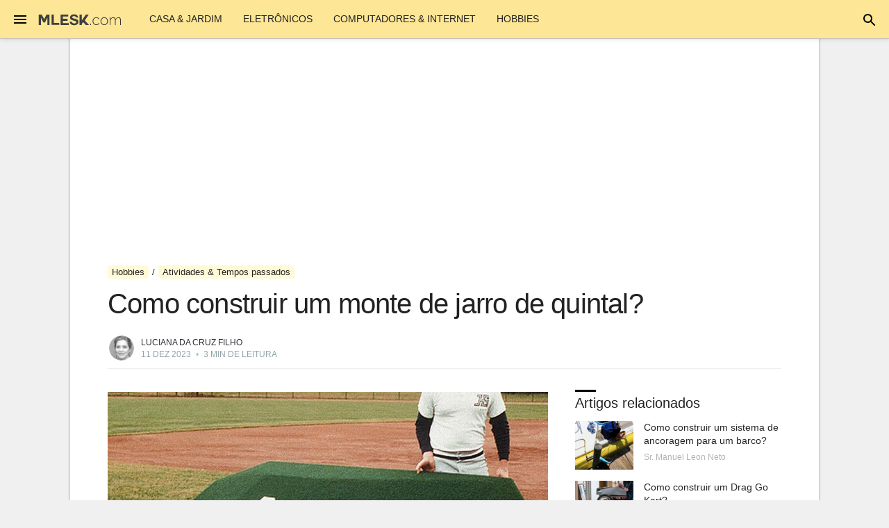

--- FILE ---
content_type: text/html; charset=UTF-8
request_url: https://www.mlesk.com/24821-como-construir-um-monte-de-jarro-de-quintal
body_size: 15299
content:
<!DOCTYPE html>
<html lang="pt">
<head>
  <meta charset="utf-8">
  <title>Como construir um monte de jarro de quintal?</title>
  <meta name="description" content="É muito simples colocar um monte de jarro em nosso quintal e vai exigir que você visite uma loja local para comprar uma combinação de areia e argila.">
  <meta name="viewport" content="width=device-width, initial-scale=1">
  <!-- <link href="//fonts.googleapis.com/css?family=Open+Sans" rel="stylesheet" type="text/css"> -->
  <link rel="stylesheet" href="/s/skeleton.css">
  <link rel="stylesheet" href="/s/custom.css">
  <meta name="author" content="Luciana da Cruz Filho">
  <meta property="article:published_time" content="2023-12-11T04:59:05+01:00" />
  <meta property="article:modified_time" content="2026-01-01T12:32:20+01:00" />
  <meta property="og:type" content="article">
  <meta property="og:url" content="https://www.mlesk.com/24821-como-construir-um-monte-de-jarro-de-quintal">
  <meta property="og:title" content="Como construir um monte de jarro de quintal?">
  <meta property="og:description" content="É muito simples colocar um monte de jarro em nosso quintal e vai exigir que você visite uma loja local para comprar uma combinação de areia e argila.">
  <meta property="og:image" content="https://www.mlesk.com/img/large/24821_2248759-pode-pensar-jogo-diferente-jogar-monte.jpg">
  <meta property="twitter:card" content="summary">
  <meta property="twitter:url" content="https://www.mlesk.com/24821-como-construir-um-monte-de-jarro-de-quintal">
  <meta property="twitter:title" content="Como construir um monte de jarro de quintal?">
  <meta property="twitter:description" content="É muito simples colocar um monte de jarro em nosso quintal e vai exigir que você visite uma loja local para comprar uma combinação de areia e argila.">
  <meta property="twitter:image" content="https://www.mlesk.com/img/large/24821_2248759-pode-pensar-jogo-diferente-jogar-monte.jpg">
  <link rel="canonical" href="https://www.mlesk.com/24821-como-construir-um-monte-de-jarro-de-quintal">
  
  <script type="application/ld+json">
{
    "@context": "https://schema.org",
    "@type": "BreadcrumbList",
    "itemListElement": [
        {
            "@type": "ListItem",
            "position": 1,
            "name": "Pagina inicial",
            "item": "https://www.mlesk.com"
        },
        {
            "@type": "ListItem",
            "position": 2,
            "name": "Hobbies",
            "item": "https://www.mlesk.com/hobbies"
        },
        {
            "@type": "ListItem",
            "position": 3,
            "name": "Atividades &amp; Tempos passados",
            "item": "https://www.mlesk.com/hobbies/atividades-tempos-passados"
        },
        {
            "@type": "ListItem",
            "position": 4,
            "name": "Como construir um monte de jarro de quintal?"
        }
    ]
}
</script>

  <meta name="google" content="notranslate">
  <link rel="shortcut icon" href="/favicon.ico">
  <link rel="icon" type="image/png" sizes="16x16" href="/static/icon-16x16.png">
  <link rel="icon" type="image/png" sizes="32x32" href="/static/icon-32x32.png">
  <link rel="icon" type="image/png" sizes="192x192" href="/static/icon-192x192.png">
  <link rel="apple-touch-icon" sizes="120x120" href="/static/icon-120x120.png">
  <link rel="apple-touch-icon" sizes="152x152" href="/static/icon-152x152.png">
  <link rel="apple-touch-icon" sizes="180x180" href="/static/icon-180x180.png">
    
  <script src="https://ajax.googleapis.com/ajax/libs/jquery/2.2.4/jquery.min.js"></script>
  
<style>
	.autohide{}
	.scrolled-down{transform:translateY(-100%); transition: all 0.3s ease-in-out;}
	.scrolled-up{transform:translateY(0); transition: all 0.3s ease-in-out;}
</style>
<script>
	document.addEventListener('DOMContentLoaded', function() {
		el_autohide = document.querySelector('.navbar');
		if(el_autohide) {
			var last_scroll_top = 0;
			window.addEventListener('scroll', function() {
	       		let scroll_top = window.scrollY;
		       if(scroll_top < last_scroll_top) {
		            el_autohide.classList.remove('scrolled-down');
		            el_autohide.classList.add('scrolled-up');
		        }
		        else {
		            el_autohide.classList.remove('scrolled-up');
		            el_autohide.classList.add('scrolled-down');
		        }
		        last_scroll_top = scroll_top;

			}); 
		}
	}); 
</script>

<script async src="https://pagead2.googlesyndication.com/pagead/js/adsbygoogle.js?client=ca-pub-7421087599191533" crossorigin="anonymous"></script><script defer event-author="Tom A" event-logged_in="true" data-domain="mlesk.com" src="https://plausible.mlesk.com/js/script.pageview-props.tagged-events.js"></script>
<script defer event-author="Luciana da Cruz Filho" src="https://loglesk.io/js/script.pageview-props.tagged-events.js" data-key="qej3c" data-manual="true"></script>
<script>window.loglesk = window.loglesk || function() { (window.loglesk.q = window.loglesk.q || []).push(arguments) }</script>
<script>
      const theme = (window.matchMedia("(prefers-color-scheme: dark)").matches ? 'dark' : 'light')
		loglesk('pageview', {props: {theme: theme}});
		
const chkscrl = debounce(() => {
	console.log('-')
	if(document.documentElement.scrollTop + window.innerHeight > document.documentElement.scrollHeight - 50) {
       console.log('bottom!')
       window.removeEventListener('scroll', chkscrl);
       loglesk('Scroll to bottom', {props: {theme: theme}});
   }
}, 500);

window.addEventListener('scroll', chkscrl);
		
		
function debounce(func, wait, immediate) {
  var timeout;
  return function () {
    var context = this,
      args = arguments;
    clearTimeout(timeout);
    if (immediate && !timeout) func.apply(context, args);
    timeout = setTimeout(function () {
      timeout = null;
      if (!immediate) func.apply(context, args);
    }, wait);
  };
}
		
    </script>
</head>
<body class="">


<header id="site-header" class="navbar">
<div id="menu">
  <div class="mn-1" style="">
	<button class="menu-btn loglesk-event-name=Open+navigation+menu">
	  <svg focusable="false" viewBox="0 0 22 24"><path d="M3 18h18v-2H3v2zm0-5h18v-2H3v2zm0-7v2h18V6H3z"></path></svg>
	</button>
    <a href="/" class="logo"><img src="/static/logo-www-mlesk-com-1.svg" alt="www.mlesk.com" /></a>  </div>
  <div class="mn-2">
    <ul class="navbar-list">
      <li class="navbar-item sel"><a class="navbar-link" href="/casa-jardim">Casa & Jardim</a></li>
      <li class="navbar-item"><a class="navbar-link" href="/eletronicos">Eletrônicos</a></li>
      <li class="navbar-item"><a class="navbar-link" href="/computadores-internet">Computadores & Internet</a></li>
      <li class="navbar-item"><a class="navbar-link" href="/hobbies">Hobbies</a></li>
    </ul>
  </div>
  <div class="mn-3" style="">
	<button id="btn-search">
	  <svg focusable="false" viewBox="0 0 24 22" class="search-open"><path d="M20.49,19l-5.73-5.73C15.53,12.2,16,10.91,16,9.5C16,5.91,13.09,3,9.5,3S3,5.91,3,9.5C3,13.09,5.91,16,9.5,16 c1.41,0,2.7-0.47,3.77-1.24L19,20.49L20.49,19z M5,9.5C5,7.01,7.01,5,9.5,5S14,7.01,14,9.5S11.99,14,9.5,14S5,11.99,5,9.5z"></path></svg>
	  <svg focusable="false" viewBox="0 0 24 24" class="search-close"><path d="M18.3 5.71a.996.996 0 00-1.41 0L12 10.59 7.11 5.7A.996.996 0 105.7 7.11L10.59 12 5.7 16.89a.996.996 0 101.41 1.41L12 13.41l4.89 4.89a.996.996 0 101.41-1.41L13.41 12l4.89-4.89c.38-.38.38-1.02 0-1.4z" fill-rule="nonzero"></path></svg>
	</button>
    <form id="frm-search" action="https://www.google.com.br/search" role="search" autocomplete="off"><label><input type="text" name="q" placeholder="Buscar…"></label></form>
  </div>
</div>
</header>

<!-- Pushy Menu -->
<nav class="pushy pushy-left" data-focus="#first-link">
  <div class="pushy-menu">
    <button class="menu-btn">
      <svg focusable="false" viewBox="0 0 24 24"><path d="M18.3 5.71a.996.996 0 00-1.41 0L12 10.59 7.11 5.7A.996.996 0 105.7 7.11L10.59 12 5.7 16.89a.996.996 0 101.41 1.41L12 13.41l4.89 4.89a.996.996 0 101.41-1.41L13.41 12l4.89-4.89c.38-.38.38-1.02 0-1.4z" fill-rule="nonzero"></path></svg>
	</button>
  </div>
  <div class="pushy-content">
    <ul>
    
    
      <li class="pushy-submenu">
        <button>Casa & Jardim</button>
        <ul>
		  <li class="pushy-link"><a href="/casa-jardim/jardinagem-paisagismo">Jardinagem & Paisagismo</a></li>
		  <li class="pushy-link"><a href="/casa-jardim/manutencao-reparos-domesticos">Manutenção & Reparos domésticos</a></li>
		  <li class="pushy-link"><a href="/casa-jardim/design-decoracao">Design & Decoração</a></li>
		  <li class="pushy-link"><a href="/casa-jardim/vida-verde">Vida Verde</a></li>
		  <li class="pushy-link"><a href="/casa-jardim/tarefas-domesticas-domesticas">Tarefas domésticas & Domésticas</a></li>
		  <li class="pushy-link"><a href="/casa-jardim/predio-reforma">Prédio & Reforma</a></li>
		  <li class="pushy-link"><a href="/casa-jardim">...</a></li>
        </ul>
      </li>
      <li class="pushy-submenu">
        <button>Eletrônicos</button>
        <ul>
		  <li class="pushy-link"><a href="/eletronicos/telefone-comunicacoes">Telefone & Comunicações</a></li>
		  <li class="pushy-link"><a href="/eletronicos/home-theater-audio">Home theater & Áudio</a></li>
		  <li class="pushy-link"><a href="/eletronicos/audio-portatil">Áudio portátil</a></li>
		  <li class="pushy-link"><a href="/eletronicos/cameras-filmadoras">Câmeras & Filmadoras</a></li>
		  <li class="pushy-link"><a href="/eletronicos">...</a></li>
        </ul>
      </li>
      <li class="pushy-submenu">
        <button>Computadores & Internet</button>
        <ul>
		  <li class="pushy-link"><a href="/computadores-internet/programas">Programas</a></li>
		  <li class="pushy-link"><a href="/computadores-internet/hardware">Hardware</a></li>
		  <li class="pushy-link"><a href="/computadores-internet/internet">Internet</a></li>
		  <li class="pushy-link"><a href="/computadores-internet/networking">Networking</a></li>
		  <li class="pushy-link"><a href="/computadores-internet">...</a></li>
        </ul>
      </li>
      <li class="pushy-submenu">
        <button>Hobbies</button>
        <ul>
		  <li class="pushy-link"><a href="/hobbies/artes-entretenimento">Artes & Entretenimento</a></li>
		  <li class="pushy-link"><a href="/hobbies/trabalhos-manuais">Trabalhos manuais</a></li>
		  <li class="pushy-link"><a href="/hobbies/atividades-tempos-passados" class="sel">Atividades & Tempos passados</a></li>
		  <li class="pushy-link"><a href="/hobbies/ciencia-natureza">Ciência & Natureza</a></li>
		  <li class="pushy-link"><a href="/hobbies/jogos">Jogos</a></li>
		  <li class="pushy-link"><a href="/hobbies">...</a></li>
        </ul>
      </li>
      <li class="pushy-submenu">
        <button>Moda & Cuidados pessoais</button>
        <ul>
		  <li class="pushy-link"><a href="/moda-cuidados-pessoais/beleza-cuidados-pessoais">Beleza & Cuidados pessoais</a></li>
		  <li class="pushy-link"><a href="/moda-cuidados-pessoais/joias-acessorios">Joias & Acessórios</a></li>
		  <li class="pushy-link"><a href="/moda-cuidados-pessoais/moda-fantasias">Moda & Fantasias</a></li>
		  <li class="pushy-link"><a href="/moda-cuidados-pessoais">...</a></li>
        </ul>
      </li>
      <li class="pushy-submenu">
        <button>Família & Relacionamentos</button>
        <ul>
		  <li class="pushy-link"><a href="/familia-relacionamentos/construindo-familia">Construindo uma familia</a></li>
		  <li class="pushy-link"><a href="/familia-relacionamentos/vida-familiar">Vida familiar</a></li>
		  <li class="pushy-link"><a href="/familia-relacionamentos/amigos">Amigos</a></li>
		  <li class="pushy-link"><a href="/familia-relacionamentos/namoro">Namoro</a></li>
		  <li class="pushy-link"><a href="/familia-relacionamentos/paternidade">Paternidade</a></li>
		  <li class="pushy-link"><a href="/familia-relacionamentos/casar">Casar</a></li>
		  <li class="pushy-link"><a href="/familia-relacionamentos/casamento-parcerias-domesticas">Casamento & Parcerias domésticas</a></li>
		  <li class="pushy-link"><a href="/familia-relacionamentos">...</a></li>
        </ul>
      </li>
      <li class="pushy-submenu">
        <button>Finanças & Imóveis</button>
        <ul>
		  <li class="pushy-link"><a href="/financas-imoveis/investindo">Investindo</a></li>
		  <li class="pushy-link"><a href="/financas-imoveis/gerenciamento-dinheiro">Gerenciamento de dinheiro</a></li>
		  <li class="pushy-link"><a href="/financas-imoveis/imobiliaria">Imobiliária</a></li>
		  <li class="pushy-link"><a href="/financas-imoveis/planejamento">Planejamento</a></li>
		  <li class="pushy-link"><a href="/financas-imoveis">...</a></li>
        </ul>
      </li>
      <li class="pushy-submenu">
        <button>Educação</button>
        <ul>
		  <li class="pushy-link"><a href="/educacao/faculdade-universidade">Faculdade & Universidade</a></li>
		  <li class="pushy-link"><a href="/educacao/educacao-adultos-continuada">Educação de adultos & Continuada</a></li>
		  <li class="pushy-link"><a href="/educacao/k-12">K-12</a></li>
		  <li class="pushy-link"><a href="/educacao/testes-padronizados">Testes padronizados</a></li>
		  <li class="pushy-link"><a href="/educacao">...</a></li>
        </ul>
      </li>
      <li class="pushy-submenu">
        <button>Comida & Bebida</button>
        <ul>
		  <li class="pushy-link"><a href="/comida-bebida/dicas-divertidas">Dicas divertidas</a></li>
		  <li class="pushy-link"><a href="/comida-bebida/drinques-coqueteis">Drinques & Coquetéis</a></li>
		  <li class="pushy-link"><a href="/comida-bebida/alimentos-reconfortantes">Alimentos reconfortantes</a></li>
		  <li class="pushy-link"><a href="/comida-bebida/dicas-culinaria">Dicas de culinária</a></li>
		  <li class="pushy-link"><a href="/comida-bebida/sobremesas-doces">Sobremesas & Doces</a></li>
		  <li class="pushy-link"><a href="/comida-bebida/pratos-principais">Pratos principais</a></li>
		  <li class="pushy-link"><a href="/comida-bebida/aperitivos-saladas-acompanhamentos">Aperitivos, saladas & Acompanhamentos</a></li>
		  <li class="pushy-link"><a href="/comida-bebida/comidas-exoticas">Comidas exóticas</a></li>
		  <li class="pushy-link"><a href="/comida-bebida">...</a></li>
        </ul>
      </li>
      <li class="pushy-submenu">
        <button>Saúde & Fitness</button>
        <ul>
		  <li class="pushy-link"><a href="/saude-fitness/exercicio-nutricao">Exercício & Nutrição</a></li>
		  <li class="pushy-link"><a href="/saude-fitness">...</a></li>
        </ul>
      </li>
      <li class="pushy-submenu">
        <button>Automotivo</button>
        <ul>
		  <li class="pushy-link"><a href="/automotivo/manutencao-reparo">Manutenção & Reparo</a></li>
		  <li class="pushy-link"><a href="/automotivo/direcao-seguranca">Direção & Segurança</a></li>
		  <li class="pushy-link"><a href="/automotivo/opcoes-acessorios">Opções & Acessórios</a></li>
		  <li class="pushy-link"><a href="/automotivo/financiamento-seguro-automoveis">Financiamento & Seguro de automóveis</a></li>
		  <li class="pushy-link"><a href="/automotivo/comprando-vendendo">Comprando & Vendendo</a></li>
		  <li class="pushy-link"><a href="/automotivo">...</a></li>
        </ul>
      </li>
      <li class="pushy-submenu">
        <button>Animais de estimação & Animais</button>
        <ul>
		  <li class="pushy-link"><a href="/animais-estimacao-animais/gatos">Gatos</a></li>
		  <li class="pushy-link"><a href="/animais-estimacao-animais/peixe">Peixe</a></li>
		  <li class="pushy-link"><a href="/animais-estimacao-animais/passaros">Pássaros</a></li>
		  <li class="pushy-link"><a href="/animais-estimacao-animais/animais-estimacao-pequenos">Animais de estimação pequenos</a></li>
		  <li class="pushy-link"><a href="/animais-estimacao-animais/repteis-anfibios">Répteis & Anfíbios</a></li>
		  <li class="pushy-link"><a href="/animais-estimacao-animais/caes">Cães</a></li>
		  <li class="pushy-link"><a href="/animais-estimacao-animais/animais-fazenda">Animais de fazenda</a></li>
		  <li class="pushy-link"><a href="/animais-estimacao-animais/cavalos">Cavalos</a></li>
		  <li class="pushy-link"><a href="/animais-estimacao-animais/animais-exoticos-vida-selvagem">Animais exóticos & Vida selvagem</a></li>
		  <li class="pushy-link"><a href="/animais-estimacao-animais">...</a></li>
        </ul>
      </li>
      <li class="pushy-submenu">
        <button>O negócio</button>
        <ul>
		  <li class="pushy-link"><a href="/negocio/publicidade-marketing-vendas">Publicidade, marketing & Vendas</a></li>
		  <li class="pushy-link"><a href="/negocio/tecnologia-suprimentos-escritorio">Tecnologia & Suprimentos de escritório</a></li>
		  <li class="pushy-link"><a href="/negocio/empresa-pequena-domestica">Empresa pequena & Doméstica</a></li>
		  <li class="pushy-link"><a href="/negocio/recursos-humanos">Recursos Humanos</a></li>
		  <li class="pushy-link"><a href="/negocio/outros">De outros</a></li>
		  <li class="pushy-link"><a href="/negocio/servicos-financeiros">Serviços financeiros</a></li>
		  <li class="pushy-link"><a href="/negocio/empreendedor">Empreendedor</a></li>
		  <li class="pushy-link"><a href="/negocio/gestao">Gestão</a></li>
		  <li class="pushy-link"><a href="/negocio/juridico">Jurídico</a></li>
		  <li class="pushy-link"><a href="/negocio">...</a></li>
        </ul>
      </li>
      <li class="pushy-submenu">
        <button>Esportes & Recreação</button>
        <ul>
		  <li class="pushy-link"><a href="/esportes-recreacao/esportes-equipe">Esportes de equipe</a></li>
		  <li class="pushy-link"><a href="/esportes-recreacao/esportes-ar-livre-eventos">Esportes ao ar livre & Eventos</a></li>
		  <li class="pushy-link"><a href="/esportes-recreacao/esportes-solo">Esportes solo</a></li>
		  <li class="pushy-link"><a href="/esportes-recreacao/esportes-aquaticos">Esportes Aquáticos</a></li>
		  <li class="pushy-link"><a href="/esportes-recreacao">...</a></li>
        </ul>
      </li>
      <li class="pushy-submenu">
        <button>Carreiras</button>
        <ul>
		  <li class="pushy-link"><a href="/carreiras/sobrevivencia-sucesso-local-trabalho">Sobrevivência & Sucesso no local de trabalho</a></li>
		  <li class="pushy-link"><a href="/carreiras/procura-emprego">Procura de emprego</a></li>
		  <li class="pushy-link"><a href="/carreiras/planejamento-carreira">Planejamento de carreira</a></li>
		  <li class="pushy-link"><a href="/carreiras/ocupacoes">Ocupações</a></li>
		  <li class="pushy-link"><a href="/carreiras">...</a></li>
        </ul>
      </li>
      <li class="pushy-submenu">
        <button>Viajar por</button>
        <ul>
		  <li class="pushy-link"><a href="/viajar/escapadelas-ferias">Escapadelas & Férias</a></li>
		  <li class="pushy-link"><a href="/viajar/transporte">Transporte</a></li>
		  <li class="pushy-link"><a href="/viajar/preparacao-dicas-viagem">Preparação & Dicas de viagem</a></li>
		  <li class="pushy-link"><a href="/viajar">...</a></li>
        </ul>
      </li>
	</ul>
  </div>
</nav>


<script>

$('#frm-search').submit(function(e){
	var $input = $(this).find('input[name=q]');
	$input.val($input.val().trim());
   if (!$input.val()) {
     e.preventDefault();
     return  false;
   }
	if($input.val().substr(0, window.location.host.length+5) != 'site:'+window.location.host) {
		$input.val('site:'+window.location.host+' '+$input.val());
	}
});

$("#btn-search").click(function() {
  //$("#search").toggle();
  $("#menu").toggleClass("show-search");
  //$("#search-box").focus();
  $("#frm-search input:text").focus();
  //$('#search').slideToggle(200);
});

if(!document.cookie.replace(/(?:(?:^|.*;\s*)cookie_consent\s*\=\s*([^;]*).*$)|^.*$/, "$1")) $('#cookieBar').addClass('cookie-show');

$('#cookieBar_ok').click(function() {
	$('#cookieBar').removeClass('cookie-show');
	document.cookie = 'cookie_consent=1; expires=Sun, 1 Jan 2028 00:00:00 UTC; path=/';
});

</script>

<!-- Site Overlay -->
<div class="site-overlay"></div>

<nav class="navbar" style="display:none">
  <div class="container">
    <ul class="navbar-list">
      <li class="navbar-item"><a class="navbar-link" href="#intro">Intro</a></li>
      <li class="navbar-item"><a class="navbar-link" href="#">Code</a></li>
      <li class="navbar-item"><a class="navbar-link" href="#examples">Examples</a></li>
      <li class="navbar-item"><a class="navbar-link" href="#">More</a></li>
    </ul>
  </div>
</nav>


  <div id="content" class="container">
<main class="content">

<div style="max-width:1000px;margin:0 auto;">
<div style="padding:8px 15px 15px 15px;"><ins class="adsbygoogle" style="display:block" data-ad-client="ca-pub-7421087599191533" data-ad-slot="5363030408" data-ad-format="auto" data-full-width-responsive="true"></ins><script>(adsbygoogle = window.adsbygoogle || []).push({});</script></div></div>

<div style="max-width:1000px;margin:0 auto;">

<nav class="breadcrumbs" role="navigation">
  <ol aria-label="breadcrumbs">
<li><a href="/hobbies" class="chevron"><span>Hobbies</span></a></li><li><a href="/hobbies/atividades-tempos-passados"><span>Atividades &amp; Tempos passados</span></a></li>  </ol>
</nav>


	<article style="height: 100%;padding:0 15px;">
	
	<h1 class="post-full-title">Como construir um monte de jarro de quintal?</h1>
	

<div class="byline">
	<div class="byline-list">
		<div class="author-avatar"><img src="/img/avatar/132_752.jpg" alt="Luciana da Cruz Filho"></div>
	</div>
	<div class="byline-meta">
		<div class="author-name"><span dir="ltr">Luciana da Cruz Filho</span></div>
		<div class="byline-meta-content">
			<time class="byline-meta-date" datetime="2023-12-11">11 dez 2023</time>
			<span class="byline-reading-time"><span class="bull">&#8226;</span> 3  min de leitura</span>
		</div>
	</div>
</div>

<div class="">


 <div class="docs-section">

      <div class="">

        <div class="row">
          <div class="eight columns article">


<div class="entry-copy">

<div class="im icenter" style="max-width:898px">
<figure>
<img id="ii_2248759" src="/img/large/24821_2248759-pode-pensar-jogo-diferente-jogar-monte.jpg" alt="Você pode pensar que o jogo não é muito diferente de jogar no monte">
<figcaption><div class="figcaption">Você pode pensar que o jogo não é muito diferente de jogar no monte, mas na realidade é diferente.</div></figcaption>
</figure>
</div>
 <div class="node teaser"> <div class="artco"> <p>A razão pela qual devemos colocar o monte de um arremessador em nosso quintal para nossos filhos jogarem softball ou beisebol é que eles normalmente não aprendem a arremessar do monte do arremessador na liga infantil. Não é até que eles <strong class="tet">fiquem mais velhos</strong> e comecem a jogar com o <em class="tet">nível de idade superior</em> que eles ficarão no monte de um arremessador para praticar esses esportes. Você pode pensar que o jogo não é muito diferente de jogar no monte, mas na realidade é diferente. A maneira como jogamos é diferente por causa da diferença de altura de um nível para o outro. O equilíbrio que sentimos ao estar em um monte é diferente de estar no chão também. Pode-se não jogar tão bem do monte quanto do chão, então, quanto mais cedo colocarmos o monte em seu jogo, melhor será o atleta que teremos.</p> <h2 class="ahdr">Loja de artigos para casa</h2> <p>É muito simples colocar o monte de um arremessador em nosso quintal. A tarefa simples exigirá que você visite uma loja local, como uma loja de suprimentos para casa, e compre uma combinação de areia e argila. A combinação que você fará exigirá que eles sejam colocados em uma formação que se pareça com um monte. Você precisará encontrar uma área em que deseja que a placa base fique e colocar o monte a 60 metros e 15 centímetros de distância da ponta da <strong class="tet">placa base</strong>. Se você tiver um <strong class="tet">quintal</strong> muito <strong class="tet">menor</strong>, você pode fazer a <a href="/29134-como-fazer-uma-porta-de-gato-para-o-porao" title="Como fazer uma porta de gato para o porão?" class="alnk">base e a segunda base</a> exatamente a distância desejada e no meio deve estar o monte. Você pode fazer as outras bases e qualquer distância que quiser, no entanto, você deve ter o monte da mesma altura e largura que o monte do arremessador de todos os dias em todos os <a href="/23795-como-fazer-jogos-caseiros-para-criancas" title="Como fazer jogos caseiros para crianças?" class="alnk">jogos que</a> eles vão jogar na estrada.</p> <p>O monte do arremessador real tem, na verdade, 18 pés de diâmetro e é muito grande para você colocar em seu quintal, a menos que você tenha a área para fazer. Se você tem a área, vá em frente e <a href="/17562-como-criar-uma-fantasia-de-punk-rocker" title="Como criar uma fantasia de Punk Rocker?" class="alnk">crie</a> -a, caso contrário, você só precisa se preocupar com a altura do monte do arremessador, bem como com a inclinação do monte. Você vai querer começar com apenas 2,50 cm de mistura por vez e à medida que vai adicionando apenas uma polegada você deve adicionar um <strong class="tet">pouco</strong> de água. Não adicione muita água, pois isso fará com que seu monte se transforme em lama e com menos água fará com que o monte desmorone. À medida que você <em class="tet">adiciona água da torneira</em> a sujeira e a argila para baixo e continue para a próxima polegada. Continue indo até que o monte mede 25 centímetros acima da placa base. Depois de fazer isso, você criou com sucesso um monte de arremessador de quintal. Você precisará adicionar um pouco de água periodicamente ou medir o monte e adicionar mais areia e argila conforme necessário, mas isso dará ao seu filho a chance de praticar com um monte de verdade.</p></div></div> <div class="recommended_top"><strong>Leia também:</strong> <a href="/30809-que-vapor-devo-comprar-perguntas-para-ajuda-lo-a-escolher-sua-primeira">"que vapor devo comprar?" 6 perguntas para ajudá-lo a escolher sua primeira caneta</a></div><div class="youtube"><iframe src="//www.youtube.com/embed/E0QJwUtAqu0" frameborder="0" allowfullscreen class="video"></iframe></div><div class="social-buttons">
  <a class="social-buttons_item" href="https://www.facebook.com/sharer/sharer.php?u=https%3A%2F%2Fwww.mlesk.com%2F24821-como-construir-um-monte-de-jarro-de-quintal" target="_blank" role="button" rel="nofollow">
    <svg><use xlink:href="#social-icon-facebook"></use></svg>
  </a>
  <a class="social-buttons_item" href="https://twitter.com/intent/tweet?text=Como+construir+um+monte+de+jarro+de+quintal%3F&amp;url=https%3A%2F%2Fwww.mlesk.com%2F24821-como-construir-um-monte-de-jarro-de-quintal" target="_blank" role="button" rel="nofollow">
    <svg><use xlink:href="#social-icon-twitter"></use></svg>
  </a>
  <a class="social-buttons_item" href="https://api.whatsapp.com/send?text=https%3A%2F%2Fwww.mlesk.com%2F24821-como-construir-um-monte-de-jarro-de-quintal" target="_blank" role="button" rel="nofollow">
    <svg><use xlink:href="#social-icon-whatsapp"></use></svg>
  </a>
  <a class="social-buttons_item" href="https://www.reddit.com/submit?url=https%3A%2F%2Fwww.mlesk.com%2F24821-como-construir-um-monte-de-jarro-de-quintal&amp;title=Como+construir+um+monte+de+jarro+de+quintal%3F" target="_blank" role="button" rel="nofollow">
    <svg><use xlink:href="#social-icon-reddit"></use></svg>
  </a>
  <a class="social-buttons_item" href="mailto:?subject=Como+construir+um+monte+de+jarro+de+quintal%3F&amp;body=https%3A%2F%2Fwww.mlesk.com%2F24821-como-construir-um-monte-de-jarro-de-quintal" target="_blank" role="button" rel="nofollow">
    <svg><use xlink:href="#social-icon-email"></use></svg>
  </a>
</div>

</div>
  
		  
		  </div>
          <div class="four columns right-panel">
		  
<div class="o-title">Artigos relacionados</div>
        
<ol class="entry-list">

			<li class="u-cf">
				<a class="entry-permalink" href="/24823-como-construir-um-sistema-de-ancoragem-para-um-barco"></a>
				<div class="entry-thumbnail"><a href="/24823-como-construir-um-sistema-de-ancoragem-para-um-barco"><img src="/img/thumb/24823_128.jpg" alt=""></a></div>
				<div class="entry-summary">
					<span class="entry-title"><a href="/24823-como-construir-um-sistema-de-ancoragem-para-um-barco">Como construir um sistema de ancoragem para um barco?</a></span><span class="entry-meta" dir="ltr">Sr. Manuel Leon Neto</span>
				</div>
			</li>			<li class="u-cf">
				<a class="entry-permalink" href="/24824-como-construir-um-drag-go-kart"></a>
				<div class="entry-thumbnail"><a href="/24824-como-construir-um-drag-go-kart"><img src="/img/thumb/24824_664.jpg" alt=""></a></div>
				<div class="entry-summary">
					<span class="entry-title"><a href="/24824-como-construir-um-drag-go-kart">Como construir um Drag Go Kart?</a></span><span class="entry-meta" dir="ltr">Sr. Jácomo Bittencourt Neto</span>
				</div>
			</li>			<li class="u-cf">
				<a class="entry-permalink" href="/24828-como-construir-uma-cabana-de-madeira-lincoln"></a>
				<div class="entry-thumbnail"><a href="/24828-como-construir-uma-cabana-de-madeira-lincoln"><img src="/img/thumb/24828_808.jpg" alt=""></a></div>
				<div class="entry-summary">
					<span class="entry-title"><a href="/24828-como-construir-uma-cabana-de-madeira-lincoln">Como construir uma cabana de madeira Lincoln?</a></span><span class="entry-meta" dir="ltr">Melissa Rodrigues</span>
				</div>
			</li>			<li class="u-cf">
				<a class="entry-permalink" href="/24825-como-construir-um-gabinete-de-dvd"></a>
				<div class="entry-thumbnail"><a href="/24825-como-construir-um-gabinete-de-dvd"><img src="/img/thumb/24825_200.jpg" alt=""></a></div>
				<div class="entry-summary">
					<span class="entry-title"><a href="/24825-como-construir-um-gabinete-de-dvd">Como construir um gabinete de DVD?</a></span><span class="entry-meta" dir="ltr">Sérgio Gonçalo Nunes</span>
				</div>
			</li>			<li class="u-cf">
				<a class="entry-permalink" href="/24827-como-construir-um-planador"></a>
				<div class="entry-thumbnail"><a href="/24827-como-construir-um-planador"><img src="/img/thumb/24827_272.jpg" alt=""></a></div>
				<div class="entry-summary">
					<span class="entry-title"><a href="/24827-como-construir-um-planador">Como construir um planador?</a></span><span class="entry-meta" dir="ltr">Dr. Emílio Simon Santacruz Fil</span>
				</div>
			</li>			<li class="u-cf">
				<a class="entry-permalink" href="/24829-como-construir-um-banco-de-caixa-de-leite"></a>
				<div class="entry-thumbnail"><a href="/24829-como-construir-um-banco-de-caixa-de-leite"><img src="/img/thumb/24829_344.jpg" alt=""></a></div>
				<div class="entry-summary">
					<span class="entry-title"><a href="/24829-como-construir-um-banco-de-caixa-de-leite">Como construir um banco de caixa de leite?</a></span><span class="entry-meta" dir="ltr">Abril Carmona Sobrinho</span>
				</div>
			</li>
</ol>

<div style="padding:5px 0 0 0;"><ins class="adsbygoogle" style="display:block" data-ad-client="ca-pub-7421087599191533" data-ad-slot="6647341853" data-ad-format="auto" data-full-width-responsive="true"></ins><script>(adsbygoogle = window.adsbygoogle || []).push({});</script></div>		  
		  </div>
        </div>


      </div>
    
   </div> 

    
</div>
	
	</article>
	</div>
</main>
  

    </div>


<footer id="footer" class="">
	<div class="container">
		<div style="padding:0 15px;">
			<span class="">© 2026 Mlesk.com</span>
			<a href="/terms">Termos de Serviço</a>
			<a href="/privacy">Política de Privacidade</a>
			<a href="/contact">Fale Conosco</a>
		</div>
</div>

</footer>

<!-- START: SVG Icon Sprites (Social Media Manager by NineCodes) -->
<svg xmlns="http://www.w3.org/2000/svg" width="0" height="0" display="none">
<symbol id="social-icon-facebook" viewBox="0 0 24 24"><title>Facebook</title><path fill-rule="evenodd" d="M19 3.998v3h-2a1 1 0 0 0-1 1v2h3v3h-3v7h-3v-7h-2v-3h2v-2.5a3.5 3.5 0 0 1 3.5-3.5H19zm1-2H4c-1.105 0-1.99.895-1.99 2l-.01 16c0 1.104.895 2 2 2h16c1.103 0 2-.896 2-2v-16a2 2 0 0 0-2-2z"></path></symbol><symbol id="social-icon-twitter" viewBox="0 0 24 24"><title>Twitter</title><path fill-rule="evenodd" d="M22 5.894a8.304 8.304 0 0 1-2.357.636 4.064 4.064 0 0 0 1.804-2.235c-.792.463-1.67.8-2.605.98A4.128 4.128 0 0 0 15.847 4c-2.266 0-4.104 1.808-4.104 4.04 0 .316.037.624.107.92a11.711 11.711 0 0 1-8.458-4.22 3.972 3.972 0 0 0-.555 2.03c0 1.401.724 2.638 1.825 3.362a4.138 4.138 0 0 1-1.858-.505v.05c0 1.958 1.414 3.59 3.29 3.961a4.169 4.169 0 0 1-1.852.07c.522 1.604 2.037 2.772 3.833 2.804a8.315 8.315 0 0 1-5.096 1.73c-.331 0-.658-.02-.979-.057A11.748 11.748 0 0 0 8.29 20c7.547 0 11.674-6.155 11.674-11.493 0-.175-.004-.349-.011-.522A8.265 8.265 0 0 0 22 5.894z"></path></symbol><symbol id="social-icon-instagram" viewBox="0 0 24 24"><title>Instagram</title><path fill-rule="evenodd" d="M12 3.81c2.667 0 2.983.01 4.036.06.974.043 1.503.206 1.855.343.467.18.8.398 1.15.747.35.35.566.682.747 1.15.137.35.3.88.344 1.854.05 1.053.06 1.37.06 4.036s-.01 2.983-.06 4.036c-.043.974-.206 1.503-.343 1.855-.18.467-.398.8-.747 1.15-.35.35-.682.566-1.15.747-.35.137-.88.3-1.854.344-1.053.05-1.37.06-4.036.06s-2.983-.01-4.036-.06c-.974-.043-1.503-.206-1.855-.343-.467-.18-.8-.398-1.15-.747-.35-.35-.566-.682-.747-1.15-.137-.35-.3-.88-.344-1.854-.05-1.053-.06-1.37-.06-4.036s.01-2.983.06-4.036c.044-.974.206-1.503.343-1.855.18-.467.398-.8.747-1.15.35-.35.682-.566 1.15-.747.35-.137.88-.3 1.854-.344 1.053-.05 1.37-.06 4.036-.06m0-1.8c-2.713 0-3.053.012-4.118.06-1.064.05-1.79.22-2.425.465-.657.256-1.214.597-1.77 1.153-.555.555-.896 1.112-1.152 1.77-.246.634-.415 1.36-.464 2.424-.047 1.065-.06 1.405-.06 4.118s.012 3.053.06 4.118c.05 1.063.218 1.79.465 2.425.255.657.597 1.214 1.152 1.77.555.554 1.112.896 1.77 1.15.634.248 1.36.417 2.424.465 1.066.05 1.407.06 4.12.06s3.052-.01 4.117-.06c1.063-.05 1.79-.217 2.425-.464.657-.255 1.214-.597 1.77-1.152.554-.555.896-1.112 1.15-1.77.248-.634.417-1.36.465-2.424.05-1.065.06-1.406.06-4.118s-.01-3.053-.06-4.118c-.05-1.063-.217-1.79-.464-2.425-.255-.657-.597-1.214-1.152-1.77-.554-.554-1.11-.896-1.768-1.15-.635-.248-1.362-.417-2.425-.465-1.064-.05-1.404-.06-4.117-.06zm0 4.86C9.167 6.87 6.87 9.17 6.87 12s2.297 5.13 5.13 5.13 5.13-2.298 5.13-5.13S14.832 6.87 12 6.87zm0 8.46c-1.84 0-3.33-1.49-3.33-3.33S10.16 8.67 12 8.67s3.33 1.49 3.33 3.33-1.49 3.33-3.33 3.33zm5.332-9.86c-.662 0-1.2.536-1.2 1.198s.538 1.2 1.2 1.2c.662 0 1.2-.538 1.2-1.2s-.538-1.2-1.2-1.2z"></path></symbol><symbol id="social-icon-pinterest" viewBox="0 0 24 24"><title>Pinterest</title><path fill-rule="evenodd" d="M12 2C6.479 2 2 6.478 2 12a10 10 0 0 0 6.355 9.314c-.087-.792-.166-2.005.035-2.87.183-.78 1.173-4.97 1.173-4.97s-.3-.6-.3-1.486c0-1.387.808-2.429 1.81-2.429.854 0 1.265.642 1.265 1.41 0 .858-.545 2.14-.827 3.33-.238.996.5 1.806 1.48 1.806 1.776 0 3.144-1.873 3.144-4.578 0-2.394-1.72-4.068-4.178-4.068-2.845 0-4.513 2.134-4.513 4.34 0 .86.329 1.78.741 2.282.083.1.094.187.072.287-.075.315-.245.995-.28 1.134-.043.183-.143.223-.334.134-1.248-.581-2.03-2.408-2.03-3.875 0-3.156 2.292-6.05 6.609-6.05 3.468 0 6.165 2.47 6.165 5.775 0 3.446-2.175 6.221-5.191 6.221-1.013 0-1.965-.527-2.292-1.15l-.625 2.378c-.225.869-.834 1.957-1.242 2.621.937.29 1.931.447 2.962.447C17.521 22.003 22 17.525 22 12.002s-4.479-10-10-10V2z"></path></symbol><symbol id="social-icon-linkedin" viewBox="0 0 24 24"><title>LinkedIn</title><path fill-rule="evenodd" d="M19 18.998h-3v-5.3a1.5 1.5 0 0 0-3 0v5.3h-3v-9h3v1.2c.517-.838 1.585-1.4 2.5-1.4a3.5 3.5 0 0 1 3.5 3.5v5.7zM6.5 8.31a1.812 1.812 0 1 1-.003-3.624A1.812 1.812 0 0 1 6.5 8.31zM8 18.998H5v-9h3v9zm12-17H4c-1.106 0-1.99.895-1.99 2l-.01 16a2 2 0 0 0 2 2h16c1.103 0 2-.896 2-2v-16a2 2 0 0 0-2-2z"></path></symbol><symbol id="social-icon-googleplus" viewBox="0 0 24 24"><title>Google+</title><path fill-rule="evenodd" d="M22 11h-2V9h-2v2h-2v2h2v2h2v-2h2v-2zm-13.869.143V13.2h3.504c-.175.857-1.051 2.571-3.504 2.571A3.771 3.771 0 0 1 4.365 12a3.771 3.771 0 0 1 3.766-3.771c1.227 0 2.015.514 2.453.942l1.664-1.542C11.198 6.6 9.796 6 8.131 6 4.715 6 2 8.657 2 12s2.715 6 6.131 6C11.635 18 14 15.6 14 12.171c0-.428 0-.685-.088-1.028h-5.78z"></path></symbol><symbol id="social-icon-youtube" viewBox="0 0 24 24"><title>Youtube</title><path fill-rule="evenodd" d="M21.813 7.996s-.196-1.38-.796-1.988c-.76-.798-1.615-.802-2.006-.848-2.8-.203-7.005-.203-7.005-.203h-.01s-4.202 0-7.005.203c-.392.047-1.245.05-2.007.848-.6.608-.796 1.988-.796 1.988s-.2 1.62-.2 3.24v1.52c0 1.62.2 3.24.2 3.24s.195 1.38.796 1.99c.762.797 1.762.77 2.208.855 1.603.155 6.81.202 6.81.202s4.208-.006 7.01-.21c.39-.046 1.245-.05 2.006-.847.6-.608.796-1.988.796-1.988s.2-1.62.2-3.24v-1.52c0-1.62-.2-3.24-.2-3.24zm-11.88 6.602V8.97l5.41 2.824-5.41 2.804z"></path></symbol><symbol id="social-icon-reddit" viewBox="0 0 24 24"><title>Reddit</title><path fill-rule="evenodd" d="M9.2 14.935c-.897 0-1.626-.73-1.626-1.625 0-.896.73-1.624 1.625-1.624s1.623.73 1.623 1.624c0 .896-.728 1.625-1.624 1.625zm11.756-1.133c.024.186.037.37.037.547 0 3.377-4.042 6.126-9.01 6.126s-9.008-2.748-9.008-6.127c0-.185.014-.377.04-.57-.636-.47-1.012-1.207-1.012-2 0-1.373 1.117-2.49 2.49-2.49.537 0 1.058.174 1.486.494 1.543-.94 3.513-1.487 5.583-1.552l1.587-4.51 3.803.91c.36-.68 1.06-1.108 1.837-1.108 1.147 0 2.08.933 2.08 2.08 0 1.146-.934 2.078-2.08 2.078-1.078 0-1.97-.827-2.07-1.88l-2.802-.67L12.82 8.25c1.923.12 3.747.663 5.187 1.544.43-.327.957-.505 1.5-.505 1.374 0 2.49 1.116 2.49 2.49.002.81-.385 1.554-1.04 2.022zm-17.76-2.02c0 .248.073.49.206.698.328-.696.842-1.352 1.51-1.927-.134-.046-.276-.07-.42-.07-.715 0-1.297.582-1.297 1.298zm16.603 2.567c0-2.72-3.507-4.935-7.817-4.935s-7.816 2.213-7.816 4.934 3.506 4.932 7.816 4.932c4.31 0 7.816-2.213 7.816-4.933zm-.737-3.79c.672.583 1.188 1.246 1.514 1.95.147-.215.227-.468.227-.73 0-.716-.582-1.298-1.297-1.298-.152 0-.302.028-.444.08zm-1.16-4.957c0 .488.396.886.885.886.49 0 .886-.398.886-.887 0-.49-.397-.886-.886-.886-.488 0-.886.398-.886.886zm-2.92 10.603c-.162 0-.313.064-.422.174-.03.03-.81.767-2.592.767-1.76 0-2.468-.735-2.47-.737-.113-.13-.277-.205-.45-.205-.142 0-.28.05-.387.143-.12.104-.194.248-.206.407-.012.16.038.314.142.434.027.03.288.326.84.607.705.36 1.558.543 2.534.543.97 0 1.833-.18 2.567-.534.568-.274.85-.56.882-.593.223-.235.216-.61-.017-.84-.116-.107-.263-.167-.42-.167zm-.02-4.52c-.895 0-1.624.73-1.624 1.624 0 .896.728 1.625 1.624 1.625.896 0 1.624-.73 1.624-1.625 0-.896-.728-1.624-1.624-1.624z"></path></symbol><symbol id="social-icon-dribbble" viewBox="0 0 24 24"><title>Dribbble</title><path fill-rule="evenodd" d="M12 22C6.487 22 2 17.512 2 12 2 6.487 6.487 2 12 2c5.512 0 10 4.487 10 10 0 5.512-4.488 10-10 10zm8.434-8.631c-.293-.093-2.644-.794-5.322-.365 1.118 3.07 1.573 5.57 1.66 6.09a8.57 8.57 0 0 0 3.663-5.725h-.001zm-5.097 6.506c-.127-.75-.624-3.36-1.825-6.475l-.055.018c-4.817 1.678-6.545 5.02-6.7 5.332A8.485 8.485 0 0 0 12 20.555a8.506 8.506 0 0 0 3.338-.679v-.001zm-9.683-2.15c.194-.333 2.537-4.213 6.944-5.638.112-.037.224-.07.337-.1-.216-.487-.45-.972-.694-1.45-4.266 1.275-8.403 1.222-8.778 1.213l-.004.26c0 2.194.831 4.197 2.195 5.713v.002zm-2.016-7.463c.383.007 3.902.022 7.897-1.04a54.666 54.666 0 0 0-3.166-4.94 8.576 8.576 0 0 0-4.73 5.982l-.001-.002zM10 3.71a45.577 45.577 0 0 1 3.185 5c3.037-1.138 4.325-2.866 4.478-3.085A8.496 8.496 0 0 0 12 3.47c-.688 0-1.359.083-2 .237v.003zm8.613 2.902C18.43 6.856 17 8.69 13.843 9.98a25.723 25.723 0 0 1 .75 1.678c2.842-.358 5.666.215 5.947.274a8.493 8.493 0 0 0-1.929-5.32h.002z"></path></symbol><symbol id="social-icon-behance" viewBox="0 0 24 24"><title>Behance</title><path fill-rule="evenodd" d="M20.038 7.552H15.04v-1.24h4.998v1.24zm-8.323 5.09c.322.498.484 1.105.484 1.817 0 .735-.183 1.396-.552 1.98-.235.385-.527.71-.878.974-.395.304-.863.512-1.4.623-.54.11-1.123.168-1.752.168h-5.59V5.795h5.993c1.51.026 2.582.463 3.215 1.323.38.527.567 1.16.567 1.895 0 .76-.19 1.366-.573 1.827-.214.26-.53.494-.946.706.632.23 1.11.594 1.43 1.095zM4.89 10.687h2.627c.54 0 .976-.103 1.312-.308.335-.205.502-.57.502-1.09 0-.578-.222-.96-.666-1.146-.383-.127-.872-.193-1.466-.193H4.89v2.738zm4.694 3.594c0-.645-.263-1.09-.79-1.33-.293-.135-.708-.204-1.24-.21H4.89v3.308h2.623c.54 0 .956-.07 1.257-.218.542-.27.814-.786.814-1.55zm12.308-2.02c.06.407.088.996.077 1.766h-6.472c.036.893.344 1.518.93 1.875.352.224.78.334 1.28.334.528 0 .958-.133 1.29-.408.18-.146.34-.352.477-.61h2.372c-.062.527-.348 1.062-.86 1.605-.796.864-1.91 1.298-3.344 1.298-1.183 0-2.226-.365-3.13-1.094-.903-.732-1.356-1.917-1.356-3.56 0-1.543.407-2.723 1.223-3.544.82-.823 1.876-1.233 3.18-1.233.772 0 1.47.138 2.09.416.62.277 1.13.714 1.534 1.315.364.53.598 1.14.708 1.838zm-2.335.233c-.043-.618-.25-1.085-.62-1.405-.37-.32-.83-.48-1.378-.48-.598 0-1.06.17-1.388.51-.33.336-.535.795-.62 1.375h4.005z"></path></symbol><symbol id="social-icon-github" viewBox="0 0 24 24"><title>Github</title><path fill-rule="evenodd" d="M13.9 16.653c.4-.103.8-.103 1.199-.206 1.198-.31 2.197-.93 2.696-2.067.6-1.24.699-2.48.4-3.823-.1-.62-.4-1.033-.8-1.55-.1-.103-.1-.206-.1-.31.2-.826.2-1.549-.1-2.376 0-.103-.1-.206-.299-.206-.5 0-.899.206-1.298.413-.4.207-.7.413-.999.62-.1.103-.2.103-.3.103a9.039 9.039 0 0 0-4.693 0c-.1 0-.2 0-.3-.103-.698-.413-1.298-.827-2.096-.93-.5-.103-.5-.103-.6.413-.2.724-.2 1.447 0 2.17v.207c-.898 1.033-1.098 2.376-.898 3.616.1.413.1.723.2 1.136.499 1.447 1.497 2.273 2.995 2.687.4.103.8.206 1.298.31-.3.31-.499.826-.599 1.24 0 .103-.1.103-.1.103-.998.413-2.097.31-2.796-.827-.3-.516-.699-.93-1.398-1.033h-.5c-.199 0-.199.207-.099.31l.2.207c.499.31.898.826 1.098 1.446.4.93 1.099 1.343 2.097 1.447.4 0 .9 0 1.398-.104v1.963c0 .31-.3.517-.699.414a13.25 13.25 0 0 1-2.396-1.24c-2.996-2.17-4.594-5.166-4.394-8.989.2-4.753 3.595-8.575 8.089-9.505C15.298 1.156 20.29 4.462 21.69 9.73c1.298 5.166-1.598 10.538-6.392 12.192-.499.206-.799 0-.799-.62v-2.48c.1-.827 0-1.55-.599-2.17z"></path></symbol><symbol id="social-icon-codepen" viewBox="0 0 24 24"><title>CodePen</title><path fill-rule="evenodd" d="M21.874 8.773L21.86 8.7l-.014-.04c-.007-.022-.013-.043-.022-.063-.006-.014-.012-.028-.02-.04-.01-.02-.018-.04-.028-.058l-.025-.04c-.01-.018-.022-.034-.035-.05l-.03-.038c-.012-.016-.027-.03-.04-.046l-.035-.033c-.015-.014-.032-.028-.048-.04-.012-.01-.025-.02-.04-.03-.004-.004-.008-.008-.013-.01l-9.085-6.057c-.287-.19-.66-.19-.947 0L2.392 8.21l-.014.01-.04.03-.047.04-.033.034-.043.047-.03.038-.035.05-.025.04-.03.057-.018.042-.022.062c-.005.013-.01.027-.013.04l-.015.072-.007.037c-.005.036-.008.073-.008.11v6.057c0 .037.003.075.008.11l.007.038.015.07.013.043.022.063c.006.015.012.03.02.043.008.02.017.038.028.057l.024.04c.01.017.022.034.035.05l.03.038.042.047.034.033c.017.014.033.028.05.04l.038.03.014.01 9.084 6.055c.143.096.308.144.473.144s.33-.048.473-.144l9.084-6.056.014-.01.04-.03c.017-.012.033-.025.048-.04.012-.01.023-.02.034-.032l.042-.047.03-.037.035-.05.024-.04.03-.057.018-.042.022-.062c.005-.014.01-.028.013-.042.006-.023.01-.047.015-.07l.007-.038c.004-.037.007-.074.007-.11V8.92c0-.037-.003-.074-.008-.11l-.006-.037zM11.95 13.97l-3.02-2.02 3.02-2.02 3.02 2.02-3.02 2.02zm-.854-5.524l-3.703 2.477-2.99-2 6.693-4.46v3.983zm-5.24 3.504L3.72 13.38v-2.86l2.137 1.43zm1.537 1.027l3.703 2.476v3.984l-6.692-4.46 2.99-2zm5.41 2.477l3.703-2.476 2.99 2-6.693 4.46v-3.984zm5.24-3.504l2.137-1.43v2.86l-2.137-1.43zm-1.536-1.028l-3.703-2.476V4.462l6.692 4.46-2.99 2z"></path></symbol><symbol id="social-icon-whatsapp" viewBox="0 0 24 24"><title>Whatsapp</title><path fill-rule="evenodd" d="M12.182 1.971c-5.438 0-9.846 4.374-9.846 9.77 0 1.846.516 3.572 1.413 5.045l-1.777 5.242 5.452-1.732a9.866 9.866 0 0 0 4.759 1.215c5.438 0 9.847-4.375 9.847-9.77-.001-5.396-4.41-9.77-9.848-9.77zm4.896 13.481c-.232.574-1.279 1.098-1.742 1.123-.462.024-.475.358-2.992-.736-2.517-1.094-4.032-3.754-4.151-3.925-.119-.171-.975-1.39-.929-2.617.046-1.227.718-1.806.958-2.047a.966.966 0 0 1 .682-.287c.198-.003.327-.006.473 0 .147.006.367-.031.557.476.191.507.647 1.753.705 1.88.058.127.094.274.005.437-.09.164-.136.266-.267.407-.131.141-.276.315-.394.423-.131.119-.267.249-.13.505.137.255.611 1.09 1.333 1.779.928.885 1.728 1.179 1.974 1.313.247.134.394.12.547-.042.152-.161.655-.705.833-.948.177-.243.343-.196.57-.104.227.092 1.44.741 1.687.875.247.134.412.203.471.309.06.106.042.605-.19 1.179z"></path></symbol><symbol id="social-icon-email" viewBox="0 0 24 24"><title>Email</title><path fill-rule="evenodd" d="M13.235 12.565c-.425.326-.99.505-1.59.505s-1.168-.18-1.593-.505L2.008 6.402v11.665c0 .59.48 1.07 1.07 1.07h17.844c.59 0 1.07-.48 1.07-1.07V5.933c0-.025-.005-.048-.006-.072l-8.75 6.705zm-1.16-.89l8.886-6.808c-.012 0-.025-.004-.038-.004H3.078c-.203 0-.39.06-.552.157l8.686 6.656c.23.176.632.177.863 0z"></path></symbol><symbol id="social-icon-pinit" viewBox="0 0 20 10"><path fill-rule="evenodd" d="M7.97 3.715c-.382 0-.626-.31-.553-.692.064-.374.426-.683.8-.683.373 0 .627.31.553.683-.064.382-.425.692-.8.692zm5.112 3.67c-.086.077-.18.12-.284.12-.262 0-.374-.133-.374-.417 0-.443.443-1.565.443-2.072 0-.675-.365-1.07-1.113-1.07-.473 0-.963.305-1.17.572 0 0 .065-.22.087-.3.022-.09-.025-.177-.14-.177h-.732c-.155 0-.198.083-.224.173-.008.04-.27 1.07-.524 2.06-.172.674-.593 1.24-1.04 1.24-.232 0-.335-.145-.335-.39 0-.21.138-.735.3-1.384.203-.792.38-1.44.397-1.518.026-.095-.022-.18-.146-.18H7.49c-.132 0-.18.07-.21.168 0 0-.206.778-.425 1.646-.16.63-.337 1.276-.337 1.577 0 .537.245.94.91.94.517 0 .925-.257 1.235-.588-.043.18-.073.293-.077.305-.026.104.004.194.13.194h.75c.13 0 .182-.056.207-.168.026-.107.59-2.312.59-2.312.15-.59.515-.98 1.03-.98.246 0 .46.16.435.473-.026.348-.447 1.59-.447 2.132 0 .412.156.95.934.95.533 0 .924-.255 1.208-.586l-.34-.41zM3.634.65C1.254.65.05 2.352.05 3.77c0 .86.326 1.626 1.026 1.91.116.047.22.004.25-.125.025-.086.08-.31.102-.4.035-.125.023-.168-.072-.28-.202-.236-.33-.546-.33-.98 0-1.264.95-2.394 2.47-2.394 1.346 0 2.086.822 2.086 1.918 0 1.44-.64 2.657-1.59 2.657-.524 0-.916-.434-.79-.963.148-.632.44-1.316.44-1.77 0-.414-.218-.753-.674-.753C2.43 2.59 2 3.143 2 3.882c0 .473.16.79.16.79l-.645 2.72c-.193.81-.03 1.802-.013 1.9.004.035.03.053.06.057h.004c.02-.004.04-.013.052-.03.052-.06.688-.847.907-1.634.06-.223.352-1.37.352-1.37.173.33.684.623 1.226.623 1.612 0 2.704-1.467 2.704-3.427C6.807 2.03 5.547.65 3.634.65zM16.09 3.715c.37 0 .732-.31.792-.688.073-.374-.18-.683-.55-.683-.374 0-.73.31-.795.683-.074.378.17.688.554.688zm3.237 3.33c-.176.263-.417.457-.662.457-.232 0-.357-.146-.357-.39 0-.212.146-.728.31-1.372l.23-.91h.766c.112 0 .18-.048.206-.156.04-.15.103-.417.125-.49 0-.017.004-.03.004-.043v-.004c0-.073-.057-.12-.143-.12h-.757l.357-1.414c.034-.142-.086-.224-.206-.198l-.69.138c-.11.02-.194.082-.233.236l-.31 1.238h-.602c-.116 0-.18.043-.206.15l-.126.494c-.026.094.03.168.138.168h.593c-.004.017-.215.812-.382 1.526-.082.34-.567 1.143-1.006 1.143-.228 0-.585-.146-.585-.387 0-.21.138-.735.3-1.38.2-.787.375-1.436.392-1.51.026-.098-.02-.184-.146-.184h-.73c-.134 0-.182.073-.207.168 0 0-.205.778-.425 1.642-.16.628-.335 1.268-.335 1.57 0 .532.73.94 1.393.94.53 0 .903-.245 1.182-.572.107.344.378.58.885.58.838 0 1.34-.5 1.638-.993l-.41-.324z"></path></symbol>
</svg>
<!-- END: SVG Icon Sprites -->

<!-- Pushy JS -->
<script src="/s/pushy.min.js"></script>

<script>
function getCookie(b){b=(new RegExp("(?:^"+b+"|;s*"+b+")=(.*?)(?:;|$)","g")).exec(document.cookie);return null===b?0:b[1]}
(function(g){a=document.createElement("script");a.async=1;a.src=g;document.body.appendChild(a);
})("https://www.caqe.com/stat/v.js?ut="+getCookie("ut")+"&l="+escape(window.location.href)+"&r="+escape(document.referrer));
</script>
</body>
</html>

--- FILE ---
content_type: text/html; charset=utf-8
request_url: https://www.google.com/recaptcha/api2/aframe
body_size: 268
content:
<!DOCTYPE HTML><html><head><meta http-equiv="content-type" content="text/html; charset=UTF-8"></head><body><script nonce="Dze0bhKksEjk8J2tbIj4jA">/** Anti-fraud and anti-abuse applications only. See google.com/recaptcha */ try{var clients={'sodar':'https://pagead2.googlesyndication.com/pagead/sodar?'};window.addEventListener("message",function(a){try{if(a.source===window.parent){var b=JSON.parse(a.data);var c=clients[b['id']];if(c){var d=document.createElement('img');d.src=c+b['params']+'&rc='+(localStorage.getItem("rc::a")?sessionStorage.getItem("rc::b"):"");window.document.body.appendChild(d);sessionStorage.setItem("rc::e",parseInt(sessionStorage.getItem("rc::e")||0)+1);localStorage.setItem("rc::h",'1769405657430');}}}catch(b){}});window.parent.postMessage("_grecaptcha_ready", "*");}catch(b){}</script></body></html>

--- FILE ---
content_type: image/svg+xml
request_url: https://www.mlesk.com/static/logo-www-mlesk-com-1.svg
body_size: 2571
content:
<svg version="1.1" xmlns="http://www.w3.org/2000/svg" viewBox="0 0 125 32">
<title>www.mlesk.com</title>
<path fill="#3f3f3f" d="M1.806,23.976l0-14.994l4.284,0l3.465,6.615l3.402-6.615l4.347,0l0,14.994l-3.087,0l0-10.605l-0.042,0l-3.339,6.825l-2.541,0l-3.318-6.72l-0.042,0l0,10.5l-3.129,0z M31.101,23.871l-10.92,0l0-14.952l3.234,0l0,12.18l7.686,0l0,2.772z M36.309,17.991l0,3.192l8.463,0l0,2.772l-11.655,0l0-15.036l10.941,0l0,2.772l-7.749,0l0,3.381l6.846,0l0,2.919l-6.846,0z M46.2,18.999l3.192,0.525q0.378,2.247,3.318,2.247q0.693,0,1.2915-0.1365t1.113-0.5775t0.5145-1.155q0-0.651-0.4935-1.0815t-1.281-0.672t-1.7325-0.462t-1.9005-0.5355t-1.743-0.756t-1.281-1.2705t-0.4935-1.9635q0-2.163,1.68-3.3495t3.927-1.1865q1.659,0,2.961,0.462t2.1735,1.5855t0.8715,2.7825l-3.192-0.462q-0.147-0.609-0.462-1.008t-0.798-0.5565t-0.84-0.1995t-0.861-0.042q-0.903,0-1.5855,0.42t-0.6825,1.281q0,0.819,0.777,1.197t3.696,1.071q0.462,0.126,0.609,0.1575t0.735,0.231t0.8925,0.378t0.798,0.5355t0.7455,0.756t0.462,1.008t0.21,1.302q0,2.142-1.6275,3.4755t-4.6095,1.3335q-1.743,0-3.15-0.546t-2.3205-1.785t-0.9135-3.003z M67.893,17.466l6.09,6.51l-4.536,0l-3.906-4.2l-1.953,2.709l0,1.491l-3.36,0l0-15.015l3.36,0l0,8.505l5.859-8.505l4.095,0z"/>
<path fill="#373737" d="M75.894,23.9l0-1.785l0.924,0l0,1.785l-0.924,0z M84.483,24.11q-1.134,0-2.121-0.4515t-1.722-1.239t-1.1445-1.8165t-0.4095-2.205q0-1.575,0.693-2.835t1.911-2.016t2.772-0.756q1.491,0,2.625,0.6825t1.701,1.8585l-1.029,0.336q-0.483-0.903-1.3755-1.4175t-1.9635-0.5145q-1.197,0-2.163,0.609t-1.5435,1.6695t-0.5775,2.3835q0,1.302,0.588,2.394t1.5645,1.7325t2.1525,0.6405q0.756,0,1.4805-0.2835t1.26-0.7455t0.7035-0.987l1.029,0.294q-0.273,0.777-0.945,1.3755t-1.5645,0.945t-1.9215,0.3465z M95.865,24.11q-1.155,0-2.1315-0.441t-1.6905-1.2285t-1.113-1.8165t-0.399-2.163q0-1.155,0.399-2.1735t1.1235-1.806t1.701-1.239t2.1105-0.4515t2.1,0.4515t1.701,1.239t1.134,1.806t0.399,2.1735q0,1.134-0.399,2.163t-1.1235,1.8165t-1.701,1.2285t-2.1105,0.441z M91.581,18.503q0,1.281,0.5775,2.3415t1.5435,1.6905t2.142,0.63t2.1525-0.6405t1.554-1.722t0.5775-2.3625t-0.5775-2.352t-1.554-1.7115t-2.1315-0.6405q-1.176,0-2.142,0.651t-1.554,1.722t-0.588,2.394z M119.763,23.9l-1.05,0l0-6.09q0-2.079-0.6405-3.066t-1.9635-0.987q-1.344,0-2.3835,0.9555t-1.4595,2.4465l0,6.741l-1.05,0l0-6.09q0-2.1-0.63-3.0765t-1.953-0.9765q-1.344,0-2.3835,0.9345t-1.4805,2.4465l0,6.762l-1.05,0l0-10.92l0.987,0l0,2.604q0.693-1.344,1.785-2.0685t2.394-0.7245q1.365,0,2.2365,0.8085t1.0395,2.1525q0.777-1.47,1.848-2.2155t2.436-0.7455q0.903,0,1.5225,0.3255t1.029,0.945t0.588,1.5225t0.1785,2.037l0,6.279z"/>
</svg>

--- FILE ---
content_type: application/javascript
request_url: https://loglesk.io/js/script.pageview-props.tagged-events.js
body_size: 3076
content:
!function(){var e,t,n,r=window.location,i=window.document,o=i.currentScript,s=o.getAttribute("data-api")||new URL(o.src).origin+"/api/event",l="true"===o.getAttribute("data-local"),u="true"===o.getAttribute("data-manual"),p="true"===o.getAttribute("data-hash");function a(e,t){var n,a;!l&&(/^localhost$|^127(\.[0-9]+){0,2}\.[0-9]+$|^\[::1?\]$/.test(r.hostname)||"file:"===r.protocol||window._phantom||window.__nightmare||window.navigator.webdriver||window.Cypress)?(n=t)&&n.callback&&n.callback():((n={}).n=e,n.u=u&&t&&t.u?t.u:r.href,n.k=o.getAttribute("data-key"),n.r=i.referrer||null,t&&t.meta&&(n.m=JSON.stringify(t.meta)),t&&t.props&&(n.p=t.props),e=o.getAttributeNames().filter(function(e){return"event-"===e.substring(0,6)}),a=n.p||{},e.forEach(function(e){var t=e.replace("event-",""),e=o.getAttribute(e);a[t]=a[t]||e}),n.p=a,p&&(n.h=1),(t=new XMLHttpRequest).open("POST",s,!0),t.setRequestHeader("Content-Type","text/plain"),t.send(JSON.stringify(n)))}function c(){!p&&e===r.pathname||(e=r.pathname,loglesk("pageview"))}function d(e){return e&&e.tagName&&"a"===e.tagName.toLowerCase()}window.loglesk=window.loglesk||function(){(window.loglesk.q=window.loglesk.q||[]).push(arguments)},setTimeout(()=>{var e=window.loglesk.q||[];window.loglesk=a;for(var t=0;t<e.length;t++)a.apply(this,e[t])},3e3),u||(p?window.addEventListener("hashchange",c):(t=window.history).pushState&&(n=t.pushState,t.pushState=function(){n.apply(this,arguments),c()},window.addEventListener("popstate",c)),"prerender"===i.visibilityState?i.addEventListener("visibilitychange",function(){e||"visible"!==i.visibilityState||c()}):c());var f=1;function g(e){"auxclick"===e.type&&e.button!==f||((e=(e=>{for(;e&&(void 0===e.tagName||!d(e)||!e.href);)e=e.parentNode;return e})(e.target))&&e.href&&e.href.split("?")[0],function e(t,n){if(!t||m<n)return!1;if(k(t))return!0;return e(t.parentNode,n+1)}(e,0))}function v(e,t,n){var a=!1;function r(){a||(a=!0,window.location=t.href)}((e,t)=>!e.defaultPrevented&&(t=!t.target||t.target.match(/^_(self|parent|top)$/i),e=!(e.ctrlKey||e.metaKey||e.shiftKey)&&"click"===e.type,t)&&e)(e,t)?(loglesk(n.name,{props:n.props,callback:r}),setTimeout(r,5e3),e.preventDefault()):loglesk(n.name,{props:n.props})}function w(e){var e=k(e)?e:e&&e.parentNode,t={name:null,props:{}},n=e&&e.classList;if(n)for(var a=0;a<n.length;a++){var r,i=n.item(a).match(/loglesk-event-(.+)(=|--)(.+)/);i&&(r=i[1],i=i[3].replace(/\+/g," "),"name"==r.toLowerCase()?t.name=i:t.props[r]=i)}return t}i.addEventListener("click",g),i.addEventListener("auxclick",g);var m=3;function h(e){if("auxclick"!==e.type||e.button===f){for(var t,n,a,r,i=e.target,o=0;o<=m&&i;o++){if((a=i)&&a.tagName&&"form"===a.tagName.toLowerCase())return;d(i)&&(t=i),k(i)&&(n=i),i=i.parentNode}n&&(r=w(n),t?(r.props.url=t.href,v(e,t,r)):loglesk(r.name,{props:r.props}))}}function k(e){var t=e&&e.classList;if(t)for(var n=0;n<t.length;n++)if(t.item(n).match(/loglesk-event-name(=|--)(.+)/))return!0;return!1}i.addEventListener("submit",function(e){var t,n=e.target,a=w(n);function r(){t||(t=!0,n.submit())}a.name&&(e.preventDefault(),t=!1,setTimeout(r,5e3),loglesk(a.name,{props:a.props,callback:r}))}),i.addEventListener("click",h),i.addEventListener("auxclick",h)}();